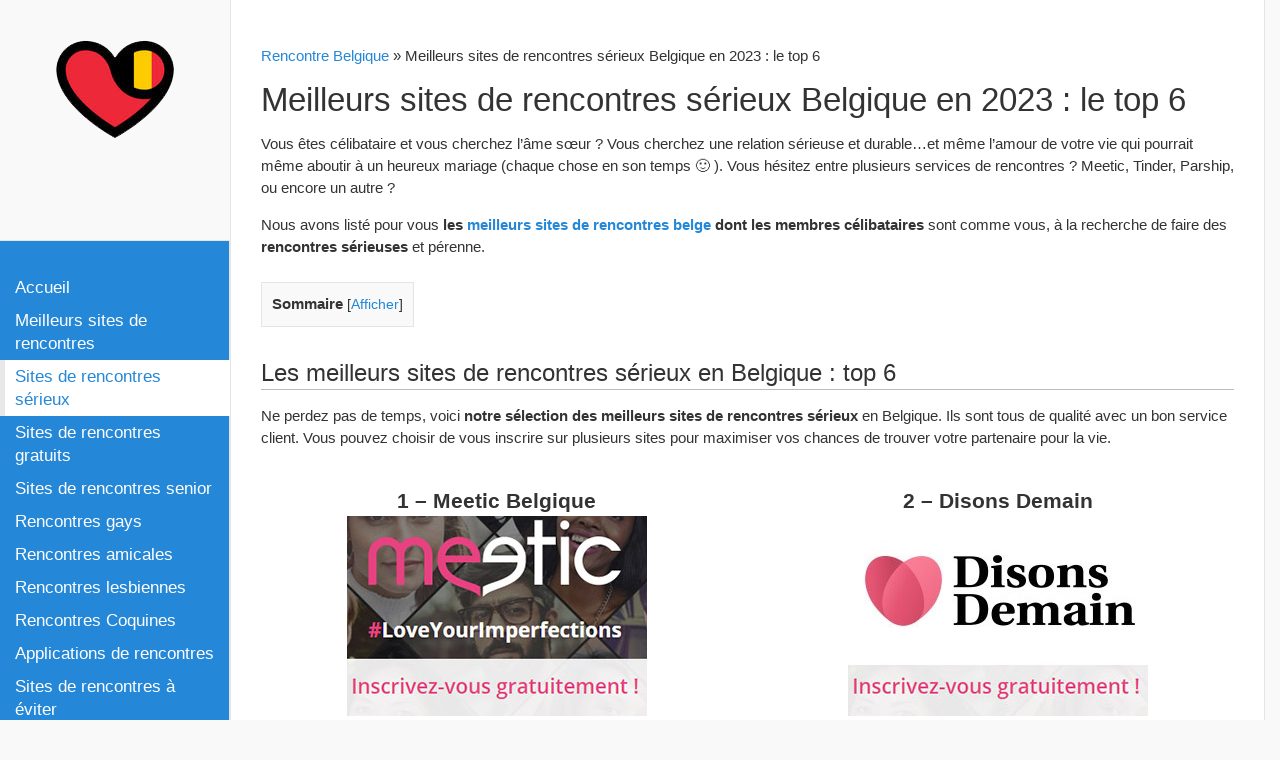

--- FILE ---
content_type: text/html; charset=UTF-8
request_url: https://www.rencontrebelgique-fr.be/rencontres-serieuses
body_size: 12887
content:
<!DOCTYPE html><html lang="fr-FR" xmlns:og="http://opengraphprotocol.org/schema/" xmlns:fb="http://www.facebook.com/2008/fbml"><head><meta charset="UTF-8"><meta name="viewport" content="width=device-width, initial-scale=1.0, maximum-scale=10.0, user-scalable=yes"/><title>Meilleurs sites de rencontres sérieux Belgique en 2023 : le top 6</title>
<meta name="description" content="Rencontre Belgique - L&#039;annuaire des rencontres amoureuses et amicales en Belgique, simplement." /><link rel="manifest" href="https://www.rencontrebelgique-fr.be/wp-content/themes/wikiwp/manifest.json"><meta name="theme-color" content="#2487D7"/><meta name="mobile-web-app-capable" content="yes"><link rel="pingback" href="https://www.rencontrebelgique-fr.be/xmlrpc.php"><meta name='robots' content='index, follow, max-image-preview:large, max-snippet:-1, max-video-preview:-1' />

	<!-- This site is optimized with the Yoast SEO plugin v18.3 - https://yoast.com/wordpress/plugins/seo/ -->
	<meta name="description" content="Vous êtes célibataire et vous cherchez l&#039;âme sœur ? Les meilleurs sites de rencontres sérieux pour trouver l&#039;amour en Belgique." />
	<link rel="canonical" href="https://www.rencontrebelgique-fr.be/rencontres-serieuses" />
	<meta property="og:locale" content="fr_FR" />
	<meta property="og:type" content="article" />
	<meta property="og:title" content="Meilleurs sites de rencontres sérieux Belgique en 2023 : le top 6" />
	<meta property="og:description" content="Vous êtes célibataire et vous cherchez l&#039;âme sœur ? Les meilleurs sites de rencontres sérieux pour trouver l&#039;amour en Belgique." />
	<meta property="og:url" content="https://www.rencontrebelgique-fr.be/rencontres-serieuses" />
	<meta property="og:site_name" content="Rencontre Belgique" />
	<meta property="article:modified_time" content="2023-01-01T12:26:05+00:00" />
	<meta property="og:image" content="https://www.rencontrebelgique-fr.be/wp-content/uploads/2016/10/meetic.jpg" />
	<meta name="twitter:card" content="summary" />
	<meta name="twitter:label1" content="Durée de lecture estimée" />
	<meta name="twitter:data1" content="12 minutes" />
	<script type="application/ld+json" class="yoast-schema-graph">{"@context":"https://schema.org","@graph":[{"@type":"WebSite","@id":"https://www.rencontrebelgique-fr.be/#website","url":"https://www.rencontrebelgique-fr.be/","name":"Rencontre Belgique","description":"L&#039;annuaire des rencontres amoureuses et amicales en Belgique, simplement.","potentialAction":[{"@type":"SearchAction","target":{"@type":"EntryPoint","urlTemplate":"https://www.rencontrebelgique-fr.be/?s={search_term_string}"},"query-input":"required name=search_term_string"}],"inLanguage":"fr-FR"},{"@type":"ImageObject","@id":"https://www.rencontrebelgique-fr.be/rencontres-serieuses#primaryimage","inLanguage":"fr-FR","url":"https://www.rencontrebelgique-fr.be/wp-content/uploads/2016/10/meetic.jpg","contentUrl":"https://www.rencontrebelgique-fr.be/wp-content/uploads/2016/10/meetic.jpg","width":300,"height":200,"caption":"meetic"},{"@type":"WebPage","@id":"https://www.rencontrebelgique-fr.be/rencontres-serieuses#webpage","url":"https://www.rencontrebelgique-fr.be/rencontres-serieuses","name":"Meilleurs sites de rencontres sérieux Belgique en 2023 : le top 6","isPartOf":{"@id":"https://www.rencontrebelgique-fr.be/#website"},"primaryImageOfPage":{"@id":"https://www.rencontrebelgique-fr.be/rencontres-serieuses#primaryimage"},"datePublished":"2016-11-01T16:48:04+00:00","dateModified":"2023-01-01T12:26:05+00:00","description":"Vous êtes célibataire et vous cherchez l'âme sœur ? Les meilleurs sites de rencontres sérieux pour trouver l'amour en Belgique.","breadcrumb":{"@id":"https://www.rencontrebelgique-fr.be/rencontres-serieuses#breadcrumb"},"inLanguage":"fr-FR","potentialAction":[{"@type":"ReadAction","target":["https://www.rencontrebelgique-fr.be/rencontres-serieuses"]}]},{"@type":"BreadcrumbList","@id":"https://www.rencontrebelgique-fr.be/rencontres-serieuses#breadcrumb","itemListElement":[{"@type":"ListItem","position":1,"name":"Rencontre Belgique","item":"https://www.rencontrebelgique-fr.be/"},{"@type":"ListItem","position":2,"name":"Meilleurs sites de rencontres sérieux Belgique en 2023 : le top 6"}]}]}</script>
	<!-- / Yoast SEO plugin. -->


<link rel='dns-prefetch' href='//s.w.org' />
<link rel="alternate" type="application/rss+xml" title="Rencontre Belgique &raquo; Flux" href="https://www.rencontrebelgique-fr.be/feed" />
<link rel="alternate" type="application/rss+xml" title="Rencontre Belgique &raquo; Flux des commentaires" href="https://www.rencontrebelgique-fr.be/comments/feed" />
		<!-- This site uses the Google Analytics by MonsterInsights plugin v8.10.0 - Using Analytics tracking - https://www.monsterinsights.com/ -->
							<script
				src="//www.googletagmanager.com/gtag/js?id=UA-86860287-1"  data-cfasync="false" data-wpfc-render="false" type="text/javascript" async></script>
			<script data-cfasync="false" data-wpfc-render="false" type="text/javascript">
				var mi_version = '8.10.0';
				var mi_track_user = true;
				var mi_no_track_reason = '';
				
								var disableStrs = [
															'ga-disable-UA-86860287-1',
									];

				/* Function to detect opted out users */
				function __gtagTrackerIsOptedOut() {
					for (var index = 0; index < disableStrs.length; index++) {
						if (document.cookie.indexOf(disableStrs[index] + '=true') > -1) {
							return true;
						}
					}

					return false;
				}

				/* Disable tracking if the opt-out cookie exists. */
				if (__gtagTrackerIsOptedOut()) {
					for (var index = 0; index < disableStrs.length; index++) {
						window[disableStrs[index]] = true;
					}
				}

				/* Opt-out function */
				function __gtagTrackerOptout() {
					for (var index = 0; index < disableStrs.length; index++) {
						document.cookie = disableStrs[index] + '=true; expires=Thu, 31 Dec 2099 23:59:59 UTC; path=/';
						window[disableStrs[index]] = true;
					}
				}

				if ('undefined' === typeof gaOptout) {
					function gaOptout() {
						__gtagTrackerOptout();
					}
				}
								window.dataLayer = window.dataLayer || [];

				window.MonsterInsightsDualTracker = {
					helpers: {},
					trackers: {},
				};
				if (mi_track_user) {
					function __gtagDataLayer() {
						dataLayer.push(arguments);
					}

					function __gtagTracker(type, name, parameters) {
						if (!parameters) {
							parameters = {};
						}

						if (parameters.send_to) {
							__gtagDataLayer.apply(null, arguments);
							return;
						}

						if (type === 'event') {
							
														parameters.send_to = monsterinsights_frontend.ua;
							__gtagDataLayer(type, name, parameters);
													} else {
							__gtagDataLayer.apply(null, arguments);
						}
					}

					__gtagTracker('js', new Date());
					__gtagTracker('set', {
						'developer_id.dZGIzZG': true,
											});
															__gtagTracker('config', 'UA-86860287-1', {"forceSSL":"true"} );
										window.gtag = __gtagTracker;										(function () {
						/* https://developers.google.com/analytics/devguides/collection/analyticsjs/ */
						/* ga and __gaTracker compatibility shim. */
						var noopfn = function () {
							return null;
						};
						var newtracker = function () {
							return new Tracker();
						};
						var Tracker = function () {
							return null;
						};
						var p = Tracker.prototype;
						p.get = noopfn;
						p.set = noopfn;
						p.send = function () {
							var args = Array.prototype.slice.call(arguments);
							args.unshift('send');
							__gaTracker.apply(null, args);
						};
						var __gaTracker = function () {
							var len = arguments.length;
							if (len === 0) {
								return;
							}
							var f = arguments[len - 1];
							if (typeof f !== 'object' || f === null || typeof f.hitCallback !== 'function') {
								if ('send' === arguments[0]) {
									var hitConverted, hitObject = false, action;
									if ('event' === arguments[1]) {
										if ('undefined' !== typeof arguments[3]) {
											hitObject = {
												'eventAction': arguments[3],
												'eventCategory': arguments[2],
												'eventLabel': arguments[4],
												'value': arguments[5] ? arguments[5] : 1,
											}
										}
									}
									if ('pageview' === arguments[1]) {
										if ('undefined' !== typeof arguments[2]) {
											hitObject = {
												'eventAction': 'page_view',
												'page_path': arguments[2],
											}
										}
									}
									if (typeof arguments[2] === 'object') {
										hitObject = arguments[2];
									}
									if (typeof arguments[5] === 'object') {
										Object.assign(hitObject, arguments[5]);
									}
									if ('undefined' !== typeof arguments[1].hitType) {
										hitObject = arguments[1];
										if ('pageview' === hitObject.hitType) {
											hitObject.eventAction = 'page_view';
										}
									}
									if (hitObject) {
										action = 'timing' === arguments[1].hitType ? 'timing_complete' : hitObject.eventAction;
										hitConverted = mapArgs(hitObject);
										__gtagTracker('event', action, hitConverted);
									}
								}
								return;
							}

							function mapArgs(args) {
								var arg, hit = {};
								var gaMap = {
									'eventCategory': 'event_category',
									'eventAction': 'event_action',
									'eventLabel': 'event_label',
									'eventValue': 'event_value',
									'nonInteraction': 'non_interaction',
									'timingCategory': 'event_category',
									'timingVar': 'name',
									'timingValue': 'value',
									'timingLabel': 'event_label',
									'page': 'page_path',
									'location': 'page_location',
									'title': 'page_title',
								};
								for (arg in args) {
																		if (!(!args.hasOwnProperty(arg) || !gaMap.hasOwnProperty(arg))) {
										hit[gaMap[arg]] = args[arg];
									} else {
										hit[arg] = args[arg];
									}
								}
								return hit;
							}

							try {
								f.hitCallback();
							} catch (ex) {
							}
						};
						__gaTracker.create = newtracker;
						__gaTracker.getByName = newtracker;
						__gaTracker.getAll = function () {
							return [];
						};
						__gaTracker.remove = noopfn;
						__gaTracker.loaded = true;
						window['__gaTracker'] = __gaTracker;
					})();
									} else {
										console.log("");
					(function () {
						function __gtagTracker() {
							return null;
						}

						window['__gtagTracker'] = __gtagTracker;
						window['gtag'] = __gtagTracker;
					})();
									}
			</script>
				<!-- / Google Analytics by MonsterInsights -->
		<script type="text/javascript">
window._wpemojiSettings = {"baseUrl":"https:\/\/s.w.org\/images\/core\/emoji\/13.1.0\/72x72\/","ext":".png","svgUrl":"https:\/\/s.w.org\/images\/core\/emoji\/13.1.0\/svg\/","svgExt":".svg","source":{"concatemoji":"https:\/\/www.rencontrebelgique-fr.be\/wp-includes\/js\/wp-emoji-release.min.js?ver=5.9.12"}};
/*! This file is auto-generated */
!function(e,a,t){var n,r,o,i=a.createElement("canvas"),p=i.getContext&&i.getContext("2d");function s(e,t){var a=String.fromCharCode;p.clearRect(0,0,i.width,i.height),p.fillText(a.apply(this,e),0,0);e=i.toDataURL();return p.clearRect(0,0,i.width,i.height),p.fillText(a.apply(this,t),0,0),e===i.toDataURL()}function c(e){var t=a.createElement("script");t.src=e,t.defer=t.type="text/javascript",a.getElementsByTagName("head")[0].appendChild(t)}for(o=Array("flag","emoji"),t.supports={everything:!0,everythingExceptFlag:!0},r=0;r<o.length;r++)t.supports[o[r]]=function(e){if(!p||!p.fillText)return!1;switch(p.textBaseline="top",p.font="600 32px Arial",e){case"flag":return s([127987,65039,8205,9895,65039],[127987,65039,8203,9895,65039])?!1:!s([55356,56826,55356,56819],[55356,56826,8203,55356,56819])&&!s([55356,57332,56128,56423,56128,56418,56128,56421,56128,56430,56128,56423,56128,56447],[55356,57332,8203,56128,56423,8203,56128,56418,8203,56128,56421,8203,56128,56430,8203,56128,56423,8203,56128,56447]);case"emoji":return!s([10084,65039,8205,55357,56613],[10084,65039,8203,55357,56613])}return!1}(o[r]),t.supports.everything=t.supports.everything&&t.supports[o[r]],"flag"!==o[r]&&(t.supports.everythingExceptFlag=t.supports.everythingExceptFlag&&t.supports[o[r]]);t.supports.everythingExceptFlag=t.supports.everythingExceptFlag&&!t.supports.flag,t.DOMReady=!1,t.readyCallback=function(){t.DOMReady=!0},t.supports.everything||(n=function(){t.readyCallback()},a.addEventListener?(a.addEventListener("DOMContentLoaded",n,!1),e.addEventListener("load",n,!1)):(e.attachEvent("onload",n),a.attachEvent("onreadystatechange",function(){"complete"===a.readyState&&t.readyCallback()})),(n=t.source||{}).concatemoji?c(n.concatemoji):n.wpemoji&&n.twemoji&&(c(n.twemoji),c(n.wpemoji)))}(window,document,window._wpemojiSettings);
</script>
<style type="text/css">
img.wp-smiley,
img.emoji {
	display: inline !important;
	border: none !important;
	box-shadow: none !important;
	height: 1em !important;
	width: 1em !important;
	margin: 0 0.07em !important;
	vertical-align: -0.1em !important;
	background: none !important;
	padding: 0 !important;
}
</style>
	<link rel='stylesheet' id='wp-block-library-css'  href='https://www.rencontrebelgique-fr.be/wp-includes/css/dist/block-library/style.min.css?ver=5.9.12' type='text/css' media='all' />
<style id='global-styles-inline-css' type='text/css'>
body{--wp--preset--color--black: #000000;--wp--preset--color--cyan-bluish-gray: #abb8c3;--wp--preset--color--white: #ffffff;--wp--preset--color--pale-pink: #f78da7;--wp--preset--color--vivid-red: #cf2e2e;--wp--preset--color--luminous-vivid-orange: #ff6900;--wp--preset--color--luminous-vivid-amber: #fcb900;--wp--preset--color--light-green-cyan: #7bdcb5;--wp--preset--color--vivid-green-cyan: #00d084;--wp--preset--color--pale-cyan-blue: #8ed1fc;--wp--preset--color--vivid-cyan-blue: #0693e3;--wp--preset--color--vivid-purple: #9b51e0;--wp--preset--gradient--vivid-cyan-blue-to-vivid-purple: linear-gradient(135deg,rgba(6,147,227,1) 0%,rgb(155,81,224) 100%);--wp--preset--gradient--light-green-cyan-to-vivid-green-cyan: linear-gradient(135deg,rgb(122,220,180) 0%,rgb(0,208,130) 100%);--wp--preset--gradient--luminous-vivid-amber-to-luminous-vivid-orange: linear-gradient(135deg,rgba(252,185,0,1) 0%,rgba(255,105,0,1) 100%);--wp--preset--gradient--luminous-vivid-orange-to-vivid-red: linear-gradient(135deg,rgba(255,105,0,1) 0%,rgb(207,46,46) 100%);--wp--preset--gradient--very-light-gray-to-cyan-bluish-gray: linear-gradient(135deg,rgb(238,238,238) 0%,rgb(169,184,195) 100%);--wp--preset--gradient--cool-to-warm-spectrum: linear-gradient(135deg,rgb(74,234,220) 0%,rgb(151,120,209) 20%,rgb(207,42,186) 40%,rgb(238,44,130) 60%,rgb(251,105,98) 80%,rgb(254,248,76) 100%);--wp--preset--gradient--blush-light-purple: linear-gradient(135deg,rgb(255,206,236) 0%,rgb(152,150,240) 100%);--wp--preset--gradient--blush-bordeaux: linear-gradient(135deg,rgb(254,205,165) 0%,rgb(254,45,45) 50%,rgb(107,0,62) 100%);--wp--preset--gradient--luminous-dusk: linear-gradient(135deg,rgb(255,203,112) 0%,rgb(199,81,192) 50%,rgb(65,88,208) 100%);--wp--preset--gradient--pale-ocean: linear-gradient(135deg,rgb(255,245,203) 0%,rgb(182,227,212) 50%,rgb(51,167,181) 100%);--wp--preset--gradient--electric-grass: linear-gradient(135deg,rgb(202,248,128) 0%,rgb(113,206,126) 100%);--wp--preset--gradient--midnight: linear-gradient(135deg,rgb(2,3,129) 0%,rgb(40,116,252) 100%);--wp--preset--duotone--dark-grayscale: url('#wp-duotone-dark-grayscale');--wp--preset--duotone--grayscale: url('#wp-duotone-grayscale');--wp--preset--duotone--purple-yellow: url('#wp-duotone-purple-yellow');--wp--preset--duotone--blue-red: url('#wp-duotone-blue-red');--wp--preset--duotone--midnight: url('#wp-duotone-midnight');--wp--preset--duotone--magenta-yellow: url('#wp-duotone-magenta-yellow');--wp--preset--duotone--purple-green: url('#wp-duotone-purple-green');--wp--preset--duotone--blue-orange: url('#wp-duotone-blue-orange');--wp--preset--font-size--small: 13px;--wp--preset--font-size--medium: 20px;--wp--preset--font-size--large: 36px;--wp--preset--font-size--x-large: 42px;}.has-black-color{color: var(--wp--preset--color--black) !important;}.has-cyan-bluish-gray-color{color: var(--wp--preset--color--cyan-bluish-gray) !important;}.has-white-color{color: var(--wp--preset--color--white) !important;}.has-pale-pink-color{color: var(--wp--preset--color--pale-pink) !important;}.has-vivid-red-color{color: var(--wp--preset--color--vivid-red) !important;}.has-luminous-vivid-orange-color{color: var(--wp--preset--color--luminous-vivid-orange) !important;}.has-luminous-vivid-amber-color{color: var(--wp--preset--color--luminous-vivid-amber) !important;}.has-light-green-cyan-color{color: var(--wp--preset--color--light-green-cyan) !important;}.has-vivid-green-cyan-color{color: var(--wp--preset--color--vivid-green-cyan) !important;}.has-pale-cyan-blue-color{color: var(--wp--preset--color--pale-cyan-blue) !important;}.has-vivid-cyan-blue-color{color: var(--wp--preset--color--vivid-cyan-blue) !important;}.has-vivid-purple-color{color: var(--wp--preset--color--vivid-purple) !important;}.has-black-background-color{background-color: var(--wp--preset--color--black) !important;}.has-cyan-bluish-gray-background-color{background-color: var(--wp--preset--color--cyan-bluish-gray) !important;}.has-white-background-color{background-color: var(--wp--preset--color--white) !important;}.has-pale-pink-background-color{background-color: var(--wp--preset--color--pale-pink) !important;}.has-vivid-red-background-color{background-color: var(--wp--preset--color--vivid-red) !important;}.has-luminous-vivid-orange-background-color{background-color: var(--wp--preset--color--luminous-vivid-orange) !important;}.has-luminous-vivid-amber-background-color{background-color: var(--wp--preset--color--luminous-vivid-amber) !important;}.has-light-green-cyan-background-color{background-color: var(--wp--preset--color--light-green-cyan) !important;}.has-vivid-green-cyan-background-color{background-color: var(--wp--preset--color--vivid-green-cyan) !important;}.has-pale-cyan-blue-background-color{background-color: var(--wp--preset--color--pale-cyan-blue) !important;}.has-vivid-cyan-blue-background-color{background-color: var(--wp--preset--color--vivid-cyan-blue) !important;}.has-vivid-purple-background-color{background-color: var(--wp--preset--color--vivid-purple) !important;}.has-black-border-color{border-color: var(--wp--preset--color--black) !important;}.has-cyan-bluish-gray-border-color{border-color: var(--wp--preset--color--cyan-bluish-gray) !important;}.has-white-border-color{border-color: var(--wp--preset--color--white) !important;}.has-pale-pink-border-color{border-color: var(--wp--preset--color--pale-pink) !important;}.has-vivid-red-border-color{border-color: var(--wp--preset--color--vivid-red) !important;}.has-luminous-vivid-orange-border-color{border-color: var(--wp--preset--color--luminous-vivid-orange) !important;}.has-luminous-vivid-amber-border-color{border-color: var(--wp--preset--color--luminous-vivid-amber) !important;}.has-light-green-cyan-border-color{border-color: var(--wp--preset--color--light-green-cyan) !important;}.has-vivid-green-cyan-border-color{border-color: var(--wp--preset--color--vivid-green-cyan) !important;}.has-pale-cyan-blue-border-color{border-color: var(--wp--preset--color--pale-cyan-blue) !important;}.has-vivid-cyan-blue-border-color{border-color: var(--wp--preset--color--vivid-cyan-blue) !important;}.has-vivid-purple-border-color{border-color: var(--wp--preset--color--vivid-purple) !important;}.has-vivid-cyan-blue-to-vivid-purple-gradient-background{background: var(--wp--preset--gradient--vivid-cyan-blue-to-vivid-purple) !important;}.has-light-green-cyan-to-vivid-green-cyan-gradient-background{background: var(--wp--preset--gradient--light-green-cyan-to-vivid-green-cyan) !important;}.has-luminous-vivid-amber-to-luminous-vivid-orange-gradient-background{background: var(--wp--preset--gradient--luminous-vivid-amber-to-luminous-vivid-orange) !important;}.has-luminous-vivid-orange-to-vivid-red-gradient-background{background: var(--wp--preset--gradient--luminous-vivid-orange-to-vivid-red) !important;}.has-very-light-gray-to-cyan-bluish-gray-gradient-background{background: var(--wp--preset--gradient--very-light-gray-to-cyan-bluish-gray) !important;}.has-cool-to-warm-spectrum-gradient-background{background: var(--wp--preset--gradient--cool-to-warm-spectrum) !important;}.has-blush-light-purple-gradient-background{background: var(--wp--preset--gradient--blush-light-purple) !important;}.has-blush-bordeaux-gradient-background{background: var(--wp--preset--gradient--blush-bordeaux) !important;}.has-luminous-dusk-gradient-background{background: var(--wp--preset--gradient--luminous-dusk) !important;}.has-pale-ocean-gradient-background{background: var(--wp--preset--gradient--pale-ocean) !important;}.has-electric-grass-gradient-background{background: var(--wp--preset--gradient--electric-grass) !important;}.has-midnight-gradient-background{background: var(--wp--preset--gradient--midnight) !important;}.has-small-font-size{font-size: var(--wp--preset--font-size--small) !important;}.has-medium-font-size{font-size: var(--wp--preset--font-size--medium) !important;}.has-large-font-size{font-size: var(--wp--preset--font-size--large) !important;}.has-x-large-font-size{font-size: var(--wp--preset--font-size--x-large) !important;}
</style>
<link rel='stylesheet' id='toc-screen-css'  href='https://www.rencontrebelgique-fr.be/wp-content/plugins/table-of-contents-plus/screen.min.css?ver=2106' type='text/css' media='all' />
<link rel='stylesheet' id='bootstrap-style-css'  href='https://www.rencontrebelgique-fr.be/wp-content/themes/wikiwp/css/bootstrap.min.css?ver=5.9.12' type='text/css' media='all' />
<link rel='stylesheet' id='theme_style-css'  href='https://www.rencontrebelgique-fr.be/wp-content/themes/wikiwp/style.css?ver=5.9.12' type='text/css' media='all' />
<link rel='stylesheet' id='navigation-side-style-css'  href='https://www.rencontrebelgique-fr.be/wp-content/themes/wikiwp/css/navigation-side.css?ver=5.9.12' type='text/css' media='all' />
<link rel='stylesheet' id='wiki-style-css'  href='https://www.rencontrebelgique-fr.be/wp-content/themes/wikiwp/css/wiki.css?ver=5.9.12' type='text/css' media='all' />
<script type='text/javascript' src='https://www.rencontrebelgique-fr.be/wp-content/plugins/google-analytics-for-wordpress/assets/js/frontend-gtag.min.js?ver=8.10.0' id='monsterinsights-frontend-script-js'></script>
<script data-cfasync="false" data-wpfc-render="false" type="text/javascript" id='monsterinsights-frontend-script-js-extra'>/* <![CDATA[ */
var monsterinsights_frontend = {"js_events_tracking":"true","download_extensions":"doc,pdf,ppt,zip,xls,docx,pptx,xlsx","inbound_paths":"[]","home_url":"https:\/\/www.rencontrebelgique-fr.be","hash_tracking":"false","ua":"UA-86860287-1","v4_id":""};/* ]]> */
</script>
<script type='text/javascript' src='https://www.rencontrebelgique-fr.be/wp-includes/js/jquery/jquery.min.js?ver=3.6.0' id='jquery-core-js'></script>
<script type='text/javascript' src='https://www.rencontrebelgique-fr.be/wp-includes/js/jquery/jquery-migrate.min.js?ver=3.3.2' id='jquery-migrate-js'></script>
<script type='text/javascript' src='https://www.rencontrebelgique-fr.be/wp-content/themes/wikiwp/js/functions.js?ver=5.9.12' id='functions-script-js'></script>
<link rel="https://api.w.org/" href="https://www.rencontrebelgique-fr.be/wp-json/" /><link rel="alternate" type="application/json" href="https://www.rencontrebelgique-fr.be/wp-json/wp/v2/pages/131" /><link rel="EditURI" type="application/rsd+xml" title="RSD" href="https://www.rencontrebelgique-fr.be/xmlrpc.php?rsd" />
<link rel="wlwmanifest" type="application/wlwmanifest+xml" href="https://www.rencontrebelgique-fr.be/wp-includes/wlwmanifest.xml" /> 
<meta name="generator" content="WordPress 5.9.12" />
<link rel='shortlink' href='https://www.rencontrebelgique-fr.be/?p=131' />
<link rel="alternate" type="application/json+oembed" href="https://www.rencontrebelgique-fr.be/wp-json/oembed/1.0/embed?url=https%3A%2F%2Fwww.rencontrebelgique-fr.be%2Frencontres-serieuses" />
<link rel="alternate" type="text/xml+oembed" href="https://www.rencontrebelgique-fr.be/wp-json/oembed/1.0/embed?url=https%3A%2F%2Fwww.rencontrebelgique-fr.be%2Frencontres-serieuses&#038;format=xml" />
<script type="text/javascript">var ajaxurl = "https://www.rencontrebelgique-fr.be/wp-admin/admin-ajax.php";</script></head><body class="page-template-default page page-id-131 body"><header class="headerMain"><div class="header-content"><div id="logo">
      <img src="https://www.rencontrebelgique-fr.be/wp-content/uploads/2016/10/rencontre-belgique.png" />
    
    </div></div></header><div class="container-fluid"><div class="meta clearfix"></div><div class="navMenuButton">
    <header class="navMenuButtonTitle">Menu</header>
    <div class="navMenuButtonContent">
        <hr>
        <hr>
        <hr>
    </div>
</div>

<div class="primary-menu primary-menu-side">
    <div class="primary-menu-container">
        <nav class="nav-container">
            <div class="menu-menu-principal-container"><ul class="main-menu"><li id="menu-item-25" class="menu-item menu-item-type-post_type menu-item-object-page menu-item-home menu-item-25"><a href="https://www.rencontrebelgique-fr.be/">Accueil</a></li>
<li id="menu-item-18" class="menu-item menu-item-type-post_type menu-item-object-page menu-item-18"><a href="https://www.rencontrebelgique-fr.be/meilleurs-sites-de-rencontres">Meilleurs sites de rencontres</a></li>
<li id="menu-item-133" class="menu-item menu-item-type-post_type menu-item-object-page current-menu-item page_item page-item-131 current_page_item menu-item-133"><a href="https://www.rencontrebelgique-fr.be/rencontres-serieuses" aria-current="page">Sites de rencontres sérieux</a></li>
<li id="menu-item-17" class="menu-item menu-item-type-post_type menu-item-object-page menu-item-17"><a href="https://www.rencontrebelgique-fr.be/rencontres-gratuites">Sites de rencontres gratuits</a></li>
<li id="menu-item-943" class="menu-item menu-item-type-post_type menu-item-object-page menu-item-943"><a href="https://www.rencontrebelgique-fr.be/sites-de-rencontres-senior">Sites de rencontres senior</a></li>
<li id="menu-item-15" class="menu-item menu-item-type-post_type menu-item-object-page menu-item-15"><a href="https://www.rencontrebelgique-fr.be/rencontres-gays">Rencontres gays</a></li>
<li id="menu-item-16" class="menu-item menu-item-type-post_type menu-item-object-page menu-item-16"><a href="https://www.rencontrebelgique-fr.be/rencontres-amicales">Rencontres amicales</a></li>
<li id="menu-item-14" class="menu-item menu-item-type-post_type menu-item-object-page menu-item-14"><a href="https://www.rencontrebelgique-fr.be/rencontres-lesbiennes">Rencontres lesbiennes</a></li>
<li id="menu-item-1046" class="menu-item menu-item-type-post_type menu-item-object-page menu-item-1046"><a href="https://www.rencontrebelgique-fr.be/rencontre-coquines">Rencontres Coquines</a></li>
<li id="menu-item-915" class="menu-item menu-item-type-post_type menu-item-object-page menu-item-915"><a href="https://www.rencontrebelgique-fr.be/meilleurs-applications-de-rencontres-en-belgique">Applications de rencontres</a></li>
<li id="menu-item-134" class="menu-item menu-item-type-post_type menu-item-object-page menu-item-134"><a href="https://www.rencontrebelgique-fr.be/sites-de-rencontres-a-eviter">Sites de rencontres à éviter</a></li>
<li id="menu-item-1398" class="menu-item menu-item-type-post_type menu-item-object-page menu-item-1398"><a href="https://www.rencontrebelgique-fr.be/sites-de-rencontres-pour-belges-germanophones">Sites de rencontres Belges Germanophones</a></li>
</ul></div>
        </nav>

        <div class="dynamic-sidebar dynamic-sidebar-navigation">
            <div class="row sidebarContent">
                <div class="col-md-12">
                                    </div>

            </div>
        </div>
    </div>
</div>
<div class="pageContainer">
	<article class="entry entryTypePost">
        
<p id="breadcrumbs"><span><span><a href="https://www.rencontrebelgique-fr.be/">Rencontre Belgique</a> » <span class="breadcrumb_last" aria-current="page">Meilleurs sites de rencontres sérieux Belgique en 2023 : le top 6</span></span></span></p>
    <header class="entryHeader">
        <h1 class="entryTitle">
            Meilleurs sites de rencontres sérieux Belgique en 2023 : le top 6        </h1>
    </header>

    <div class="entryContent">
        <p>Vous êtes célibataire et vous cherchez l&rsquo;âme sœur ? Vous cherchez une relation sérieuse et durable&#8230;et même l&rsquo;amour de votre vie qui pourrait même aboutir à un heureux mariage (chaque chose en son temps 🙂 ). Vous hésitez entre plusieurs services de rencontres ? Meetic, Tinder, Parship, ou encore un autre ?</p>
<p>Nous avons listé pour vous <strong>les <a href="https://www.rencontrebelgique-fr.be/meilleurs-sites-de-rencontres">meilleurs sites de rencontres belge</a> dont les membres célibataires</strong> sont comme vous, à la recherche de faire des <strong>rencontres&nbsp;sérieuses</strong> et pérenne.</p>


<div id="toc_container" class="no_bullets"><p class="toc_title">Sommaire</p><ul class="toc_list"><li><a href="#Les_meilleurs_sites_de_rencontres_serieux_en_Belgique_top_6">1 Les meilleurs sites de rencontres sérieux en Belgique : top 6</a></li><li><a href="#Trouver_lrsquoamour_sur_un_site_de_rencontre_serieux_payant_ou_gratuit">2 Trouver l&rsquo;amour sur un site de rencontre sérieux : payant ou gratuit ?</a></li><li><a href="#Combien_ca_coute_un_site_de_rencontre_serieux">3 Combien ça coûte un site de rencontre sérieux ?</a></li><li><a href="#Les_sites_de_rencontres_gratuits_sont-ils_serieux">4 Les sites de rencontres gratuits sont-ils sérieux ?</a></li><li><a href="#Les_applis_de_rencontres_comme_Tinder_Bumble_Happn_sont-elles_serieuses">5 Les applis de rencontres comme Tinder, Bumble, Happn sont-elles sérieuses ?</a></li></ul></div>
<h2><span id="Les_meilleurs_sites_de_rencontres_serieux_en_Belgique_top_6">Les meilleurs sites de rencontres sérieux en Belgique : top 6</span></h2>



<p>Ne perdez pas de temps, voici <strong>notre sélection des meilleurs sites de rencontres sérieux</strong> en Belgique. Ils sont tous de qualité avec un bon service client. Vous pouvez choisir de vous inscrire sur plusieurs sites pour maximiser vos chances de trouver votre&nbsp;partenaire&nbsp;pour la vie.&nbsp;</p>



<div class="wp-block-columns">
<div class="wp-block-column">
<h3 class="has-text-align-center">1 &#8211; Meetic Belgique</h3>



<div class="wp-block-image"><figure class="aligncenter"><img width="300" height="200" src="https://www.rencontrebelgique-fr.be/wp-content/uploads/2016/10/meetic.jpg" alt="meetic" class="wp-image-99"/></figure></div>



<p><strong>Meetic : numéro 1 des rencontres sérieuses en Belgique. </strong></p>



<p>Si vous voulez trouver l&rsquo;amour, l&rsquo;âme-soeur, c&rsquo;est sur Meetic Belgique que vous aurez le plus de chance de le trouver. </p>



<p>Créé il y a maintenant bientôt deux décennies, Meetic est le <strong>site de rencontre pour célibataires à la recherche d&rsquo;une relation sérieuse</strong> le plus populaire.</p>



<p>Il propose toutes les fonctionnalités de base comme la recherche de profil selon des critères comme la géolocalisation et le centres d&rsquo;intérêts. Il est possible de liker, discuter par messagerie instantannée, etc. </p>



<figure class="wp-block-image size-large"><img loading="lazy" width="1024" height="759" src="https://www.rencontrebelgique-fr.be/wp-content/uploads/2021/12/meetic-belgique-accueil-1-1024x759.jpg" alt="" class="wp-image-785" srcset="https://www.rencontrebelgique-fr.be/wp-content/uploads/2021/12/meetic-belgique-accueil-1-1024x759.jpg 1024w, https://www.rencontrebelgique-fr.be/wp-content/uploads/2021/12/meetic-belgique-accueil-1-300x222.jpg 300w, https://www.rencontrebelgique-fr.be/wp-content/uploads/2021/12/meetic-belgique-accueil-1-768x569.jpg 768w, https://www.rencontrebelgique-fr.be/wp-content/uploads/2021/12/meetic-belgique-accueil-1-1536x1139.jpg 1536w, https://www.rencontrebelgique-fr.be/wp-content/uploads/2021/12/meetic-belgique-accueil-1.jpg 1864w" sizes="(max-width: 1024px) 100vw, 1024px" /></figure>



<p>Des centaines de milliers d&rsquo;hommes et de femmes célibataires à la recherche de l&rsquo;amour sont inscrits sur Meetic et en ligne tous les jours pour rencontrer l&rsquo;ame-soeur. Vous passerez de bons moments grâce à Meetic, surtout lors des soirées organisées par le service de rencontres qui permettent de plus facilement briser la glace.</p>



<p><strong>Pourquoi choisir Meetic :</strong> si vous avez entre 20 et 50 ans et que vous voulez rencontrer des célibataires à la rechercher de l&rsquo;amour.</p>



<p>Inscription gratuite, abonnement à partir de 9,90 € / mois.</p>



<div class="wp-container-1 wp-block-buttons">
<div class="wp-block-button"><a class="wp-block-button__link" href="https://www.rencontrebelgique-fr.be/meetic">Meetic Belgique</a></div>
</div>
</div>



<div class="wp-block-column">
<h3 class="has-text-align-center">2 &#8211; Disons Demain</h3>



<div class="wp-block-image"><figure class="aligncenter size-full"><img loading="lazy" width="300" height="200" src="https://www.rencontrebelgique-fr.be/wp-content/uploads/2017/08/disons-demain-inscription.jpg" alt="" class="wp-image-294"/></figure></div>



<p><strong>Disons Demain : site de rencontres sérieux pour les plus de 50 ans.</strong></p>



<p>Pour faire des rencontres sérieuses avec des célibataires de plus de 50 ans en Belgique, le service Disons Demain est le meilleur.</p>



<p>En quelques années <strong>Disons Demain s&rsquo;est imposé en Belgique comme le leader</strong> des plateformes pour faire des rencontres sérieuses entre célibataires de plus de 50 ans.</p>



<p>Comme vous pouvez le voir, Disons Demain ressemble beaucoup à Meetic car il s&rsquo;agit du même groupe. On y retrouve donc les mêmes fonctionnalités à savoir recherche de profils, likes, messagerie, etc.</p>



<figure class="wp-block-image size-large"><img loading="lazy" width="1024" height="786" src="https://www.rencontrebelgique-fr.be/wp-content/uploads/2021/12/disons-demain-belgique-accueil-1024x786.jpg" alt="" class="wp-image-787" srcset="https://www.rencontrebelgique-fr.be/wp-content/uploads/2021/12/disons-demain-belgique-accueil-1024x786.jpg 1024w, https://www.rencontrebelgique-fr.be/wp-content/uploads/2021/12/disons-demain-belgique-accueil-300x230.jpg 300w, https://www.rencontrebelgique-fr.be/wp-content/uploads/2021/12/disons-demain-belgique-accueil-768x590.jpg 768w, https://www.rencontrebelgique-fr.be/wp-content/uploads/2021/12/disons-demain-belgique-accueil-1536x1180.jpg 1536w, https://www.rencontrebelgique-fr.be/wp-content/uploads/2021/12/disons-demain-belgique-accueil.jpg 1870w" sizes="(max-width: 1024px) 100vw, 1024px" /></figure>



<p>En quelques années, DisonsDemain est devenu le leader des rencontres amoureuses pour les plus de 50 ans et <strong>de belles histoires sont nées</strong>. Des dizaines de milliers de célibataires belges de plus de 50 ans sont inscrits sur ce site de rencontre.</p>



<p><strong>Pourquoi choisir Disons Demain :</strong> vous avez plus de 50 ans et vous voulez vous remettre en couple et, pourquoi pas, trouver l&rsquo;amour !</p>



<p>Inscription gratuite, abonnement à partir de 9,90 € / mois.</p>



<div class="wp-container-2 wp-block-buttons">
<div class="wp-block-button"><a class="wp-block-button__link" href="https://www.rencontrebelgique-fr.be/disons-demain">Disons Demain Belgique</a></div>
</div>
</div>
</div>



<div class="wp-block-columns">
<div class="wp-block-column">
<h3 class="has-text-align-center">3 &#8211; EliteDating.be</h3>



<div class="wp-block-image"><figure class="aligncenter"><img loading="lazy" width="300" height="200" src="https://www.rencontrebelgique-fr.be/wp-content/uploads/2016/10/elite-dating.jpg" alt="elite dating" class="wp-image-98"/></figure></div>



<p><strong>EliteDating : des rencontres par affinités.</strong></p>



<p>Pour faire des rencontres haut de gamme avec des célibataires exigeants dont le travail prend une place importante dans leur vie, c&rsquo;est sur Elite Dating que vous trouverez les célibataires qu&rsquo;il vous faut.</p>



<p>Lors de l&rsquo;incription, prenez 20 minutes de votre temps car il faudra répondre à un long test de personnalité. L&rsquo;objectif de ce test et de définir votre profil et de vous mettre en relation avec des célibtaires compatibles. </p>



<figure class="wp-block-image size-large"><img loading="lazy" width="1024" height="397" src="https://www.rencontrebelgique-fr.be/wp-content/uploads/2016/11/EliteDating-1024x397.jpeg" alt="elitedating" class="wp-image-180" srcset="https://www.rencontrebelgique-fr.be/wp-content/uploads/2016/11/EliteDating-1024x397.jpeg 1024w, https://www.rencontrebelgique-fr.be/wp-content/uploads/2016/11/EliteDating-300x116.jpeg 300w, https://www.rencontrebelgique-fr.be/wp-content/uploads/2016/11/EliteDating-768x298.jpeg 768w, https://www.rencontrebelgique-fr.be/wp-content/uploads/2016/11/EliteDating.jpeg 1071w" sizes="(max-width: 1024px) 100vw, 1024px" /></figure>



<p>La plateforme EliteDating se distingue des autres sites et appli de rencontres avec son test de personnalité à l&rsquo;inscription qui permet de proposer des célibataires selon un score de compatibilité. <strong>Grâce à son algorithme</strong>, EliteDating fait la promesse de vous proposer des célibataires compatibles. Donc prenez le temps de bien répondre aux questions. Comme il s&rsquo;agit de faire des rencontres haut de gamme avec des célibataires exigeants, EliteDating a un abonnement supérieur à la moyenne des autres sites.</p>



<p><strong>Pourquoi choisir EliteDating : </strong>vous avez entre 30 et 60 ans, vous voulez des rencontres exclusives avec des célibataires compatibles avec votre personnalité et vos aspirations.</p>



<p>Inscription gratuite, abonnement à partir de 39,90 € / mois.</p>



<div class="wp-container-3 wp-block-buttons">
<div class="wp-block-button"><a class="wp-block-button__link" href="https://www.rencontrebelgique-fr.be/elitedating">EliteDating</a></div>
</div>
</div>



<div class="wp-block-column">
<h3 class="has-text-align-center">4 &#8211; 1tense Belgique</h3>



<div class="wp-block-image"><figure class="aligncenter size-full is-resized"><img loading="lazy" src="https://www.rencontrebelgique-fr.be/wp-content/uploads/2020/03/logomobile.png" alt="" class="wp-image-484" width="114" height="114" srcset="https://www.rencontrebelgique-fr.be/wp-content/uploads/2020/03/logomobile.png 228w, https://www.rencontrebelgique-fr.be/wp-content/uploads/2020/03/logomobile-150x150.png 150w, https://www.rencontrebelgique-fr.be/wp-content/uploads/2020/03/logomobile-100x100.png 100w" sizes="(max-width: 114px) 100vw, 114px" /></figure></div>



<p><br><strong>1tense : site pour célibataires sérieux en Belgique.</strong></p>



<p>Nouvelle plateforme de rencontres pour célibataires sérieux 100 % gratuit. 1tense veut proposer des rencontres pour célibataires à la recherche d&rsquo;une rencontre sérieuse mais gratuitement. </p>



<p>Toutes les fonctionnalités basiques sont proposées : profil avec photo et description, moteur de recherche, messagerie instantannée&#8230;</p>



<p>Disponible sur ordinateur et mobile (Android seulement pour l&rsquo;instant).</p>



<figure class="wp-block-image size-full"><img loading="lazy" width="800" height="500" src="https://www.rencontrebelgique-fr.be/wp-content/uploads/2020/03/1tense-accueil.jpg" alt="" class="wp-image-485" srcset="https://www.rencontrebelgique-fr.be/wp-content/uploads/2020/03/1tense-accueil.jpg 800w, https://www.rencontrebelgique-fr.be/wp-content/uploads/2020/03/1tense-accueil-300x188.jpg 300w, https://www.rencontrebelgique-fr.be/wp-content/uploads/2020/03/1tense-accueil-768x480.jpg 768w" sizes="(max-width: 800px) 100vw, 800px" /></figure>



<p>Il n&rsquo;y a pour li&rsquo;nstant quelques milliers de célibataires inscrits en Belgique, à essayer si vous voulez faire des rencontres sérieuses sans payer.</p>



<p><strong>Pourquoi choisir 1tense :</strong> vous voulez faire des rencontres sérieuses mais ne souhaitez pas dépenser 1 € ? 1tense vous met en relation gratuitement avec des célibataires à la recherche d&rsquo;une relation sérieuse. Vous pourrez essayer de trouver l&rsquo;amour gratuitement !</p>



<p>Inscription gratuite et utilisation 100 % gratuite.</p>



<div class="wp-container-4 wp-block-buttons">
<div class="wp-block-button"><a class="wp-block-button__link" href="https://www.rencontrebelgique-fr.be/1tense-belgique">1tense</a></div>
</div>
</div>
</div>



<div class="wp-block-columns">
<div class="wp-block-column">
<h3 class="has-text-align-center">5 &#8211; Parship.be</h3>



<div class="wp-block-image"><figure class="aligncenter"><img loading="lazy" width="300" height="200" src="https://www.rencontrebelgique-fr.be/wp-content/uploads/2016/10/parship.jpg" alt="parship" class="wp-image-102"/></figure></div>



<p><strong>Parship : des rencontres par affinités en Belgique.</strong></p>



<p>Site pour des rencontres sérieuses avec des célibataires compatibles grâce à un test de personnalité et un système de matchmaking basé sur un pourcentage de compatibilité.</p>



<p>Parship propose des fonctionnalités très similaire à EliteDating ou encore edarling, dont le but est de vous faire correspondre avec des célibataires compatibles à l&rsquo;aide d&rsquo;un test de personnalité. Toutefois EliteDating est le plus populaire des sites par affinités.</p>



<figure class="wp-block-image size-large"><img loading="lazy" width="1024" height="503" src="https://www.rencontrebelgique-fr.be/wp-content/uploads/2016/11/parship-1024x503.jpeg" alt="" class="wp-image-186" srcset="https://www.rencontrebelgique-fr.be/wp-content/uploads/2016/11/parship-1024x503.jpeg 1024w, https://www.rencontrebelgique-fr.be/wp-content/uploads/2016/11/parship-300x147.jpeg 300w, https://www.rencontrebelgique-fr.be/wp-content/uploads/2016/11/parship-768x377.jpeg 768w, https://www.rencontrebelgique-fr.be/wp-content/uploads/2016/11/parship.jpeg 1051w" sizes="(max-width: 1024px) 100vw, 1024px" /></figure>



<p>Parship est une plateforme qui reste sérieuse et qui peut être à tester si vous n&rsquo;avez pas trouvé EliteDating intéressant. Toutefois notez que Parship propose un abonnement plutôt élevé.</p>



<p><strong>Pourquoi choisir Parship : </strong>vous avez entre 30 et 60 ans, vous voulez faire des rencontres par affinités et vous faites confiance à un algorithme de compatibilité.</p>



<p>Incription gratuite, abonnement à partir de 49,90 € / mois.</p>



<div class="wp-container-5 wp-block-buttons">
<div class="wp-block-button"><a class="wp-block-button__link" href="https://www.rencontrebelgique-fr.be/parship">Parship</a></div>
</div>
</div>



<div class="wp-block-column">
<h3 class="has-text-align-center">6 &#8211; Meetic Gay</h3>



<div class="wp-block-image"><figure class="aligncenter"><img loading="lazy" width="300" height="200" src="https://www.rencontrebelgique-fr.be/wp-content/uploads/2016/10/meetic-gay.jpg" alt="meetic gay" class="wp-image-100"/></figure></div>



<p><strong>Meetic Gay : rencontres gays sérieuses.</strong></p>



<p>La plateforme Meetic est aussi disponible pour des relations homosexuelles entre hommes ou femmes. </p>



<p>Même principe que la version hétérosexuelle, Meetic Gay, ou Lesbienne, vous met en relation avec des membres célibataires à la recherche d&rsquo;une relation sérieuse. Pour cela il suffit lors de l&rsquo;inscription d&rsquo;indiquer que vous êtes un homme à la recherche d&rsquo;un homme ou bien d&rsquo;une femme à la recherche d&rsquo;une femme.</p>



<figure class="wp-block-image size-large"><img loading="lazy" width="1024" height="424" src="https://www.rencontrebelgique-fr.be/wp-content/uploads/2016/11/meetic-gay-belgique-1024x424.jpeg" alt="meetic gay belgique" class="wp-image-163" srcset="https://www.rencontrebelgique-fr.be/wp-content/uploads/2016/11/meetic-gay-belgique-1024x424.jpeg 1024w, https://www.rencontrebelgique-fr.be/wp-content/uploads/2016/11/meetic-gay-belgique-300x124.jpeg 300w, https://www.rencontrebelgique-fr.be/wp-content/uploads/2016/11/meetic-gay-belgique-768x318.jpeg 768w, https://www.rencontrebelgique-fr.be/wp-content/uploads/2016/11/meetic-gay-belgique.jpeg 1257w" sizes="(max-width: 1024px) 100vw, 1024px" /></figure>



<p>Si vous êtes un homme gay ou une femme lesbienne à la recherche d&rsquo;une relation sérieuse, découvrez la déclinaison Meetic Gay du leader de la rencontre en ligne. C&rsquo;est même le seul acteur sérieux du secteur, hors appli.</p>



<p><strong>Pourquoi choisir Meetic Gay :</strong> vous avez entre 20 et 60 ans et voulez rencontrer hommes gays célibataires à la recherche d&rsquo;une relation sérieuse.</p>



<p>Inscrition gratuite, abonnement à partir de 9,90 € / mois.</p>



<div class="wp-container-6 wp-block-buttons">
<div class="wp-block-button"><a class="wp-block-button__link" href="https://www.rencontrebelgique-fr.be/meetic-gay">Meetic Gay</a></div>
</div>
</div>
</div>



<h2><span id="Trouver_lrsquoamour_sur_un_site_de_rencontre_serieux_payant_ou_gratuit">Trouver l&rsquo;amour sur un site de rencontre sérieux : payant ou gratuit ?</span></h2>



<p>Les sites de rencontres sérieux sont <strong>pour les célibataires à la recherche d&rsquo;une relation sérieuse et durable</strong>. Faire des rencontres sérieuses n&rsquo;est, généralement, possible que sur un site de rencontre payant, avec abonnement.</p>



<p>Sur un <a href="https://www.rencontrebelgique-fr.be/rencontres-gratuites">site de rencontre gratuit</a> vous aurez des célibataires qui ne sont pas à la recherche de la même chose que vous : rencontre d&rsquo;un soir, faux profil, etc. Vous aurez plus de chances de faire des rencontres amoureuses et de trouver la bonne personne sur un site de rencontre sérieuse. </p>



<p>Autre point, la majorité des sites de rencontres gratuits ne proposent pas d&rsquo;application de rencontre sur Android ou iOS.</p>



<p>Toutefois soyez rassuré, un site de rencontre payant propose systématiquement une <strong>incription et un essai gratuit avec la majorité des fonctionnalités</strong> : inscription, création du profil, recherche de célibataires, consultation de profils&#8230; il est même possible sur certains sites d&rsquo;échanger, dans une certaine limite, avec d&rsquo;autres membres du site gratuitement.</p>



<p>Pour savoir <strong>comment bien choisir un site de rencontres sérieux</strong>, consultez la <a href="https://www.rencontrecelibataire-fr.com/site-de-rencontre/sites-de-rencontres-serieux">page dédiée aux rencontres sérieux de notre confère rencontre célibataire</a>.</p>



<h2><span id="Combien_ca_coute_un_site_de_rencontre_serieux">Combien ça coûte un site de rencontre sérieux ?</span></h2>



<p>Généralement un site de rencontres pour célibataires sérieux est généralement payant. </p>



<p>En effet, ces sites proposent des tests d&rsquo;affinités et doivent modéré les dizaines de milliers de profils afin de proposer <strong>du qualitatif plus que du quantitatif.</strong> C&rsquo;est aussi un critère de sélection. Un membre qui accepte de payer un abonnement <strong>s&rsquo;engage à chercher une relation sérieuse</strong> contrairement à un site de rencontre gratuit.</p>



<p>Comptez environ une dizaine d&rsquo;euros par mois selon les sites.</p>



<p>Vous souhaitez <strong>comparer tous les sites de rencon</strong>tres d&rsquo;un coup d&rsquo;oeil ? Voici notre <strong>tableau comparatif des sites de rencontres pour la Belgique</strong>. Vous pouvez l&rsquo;utiliser pour choisir le bon site de rencontres pour avoir une relation sérieuse et durable.</p>



<figure class="wp-block-table"><table><thead><tr><th>&nbsp;</th><th>Catégorie</th><th>Inscription gratuite</th><th>Abonnement*</th></tr></thead><tbody><tr><td>Meetic Belgique</td><td>Sérieux</td><td>Oui</td><td>9,99 € / mois</td></tr><tr><td>Disons Demain Belgique</td><td>Senior</td><td>Oui</td><td>14,99 € / mois</td></tr><tr><td>Elite Dating</td><td>Haut de gamme</td><td>Oui</td><td>29,90 € / mois</td></tr><tr><td>Attractive World Belgique</td><td>Haut de gamme</td><td>Oui</td><td>29,90 € / mois</td></tr><tr><td>Parship Belgique</td><td>Affinités</td><td>Oui</td><td>29,90 € / mois</td></tr><tr><td>1tense Belgique</td><td>Sérieux</td><td>Oui</td><td>gratuit</td></tr><tr><td>Meetic Gay</td><td>Gay</td><td>Oui</td><td>9,99 € / mois</td></tr><tr><td>Meetic Lesbienne</td><td>Gay</td><td>Oui</td><td>9,99 € / mois</td></tr></tbody></table></figure>



<p>*abonnement pour un engagement de 3 mois à titre indicatif, les prix peuvent varier.</p>



<h2><span id="Les_sites_de_rencontres_gratuits_sont-ils_serieux">Les sites de rencontres gratuits sont-ils sérieux ?</span></h2>



<p>Les sites de rencontres gratuits sont nombreux. On peut citer parmis-eux ilovia. Toutefois, nous déconseillons les sites de rencontres 100 % gratuits si vous cherchez une rencontre sérieuse. Ce n&rsquo;est pas impossible mais vous devrez passer beaucoup de temps a faire le tri parmis les célibataires non sérieux de ces sites gratuits.</p>



<p>Le seul <strong>site de rencontre sérieux gratuit qui se distingue est 1tense</strong> qui promet une expérience 100 % gratuite, uniquement pour des rencontres sérieuses. De nombreux célibataires sont déjà inscrits, le seul point faible est que ce site n&rsquo;est pas aussi populaire qu&rsquo;un meetic ou tinder.</p>



<h2><span id="Les_applis_de_rencontres_comme_Tinder_Bumble_Happn_sont-elles_serieuses">Les applis de rencontres comme Tinder, Bumble, Happn sont-elles sérieuses ?</span></h2>



<div class="wp-block-columns">
<div class="wp-block-column">
<p>Les applications de rencontres très propulaires aurpès des célibataries sont Tinder, Bumble, Happn. Elles permettent de faire des rencontres qui parfois concluent sur une rencontre amoureuse. </p>



<p>Mais <strong>le but premier de ces applications de rencontres et bien de faire des rencontres dites « casual »</strong>. </p>



<p>Si vous voulez maximiser vos chances de trouver la bonne personne rapidement pour construire ne vie à deux, privilégiez les sites listés plus haut. Même s&rsquo;il est possible de faire des rencontres sérieuses sur ces applications.</p>



<p>Ces applications ont l&rsquo;intérêt de faciliter les conversations car beaucoup basé sur le physique&#8230; donc photo avantageuse obligatoire plutôt que des mots !</p>



<p>Elles sont toutes gratuites mais il faudra prendre des options payantes pour avoir plus de fonctionnalité ou de visibillité.</p>
</div>



<div class="wp-block-column">
<figure class="wp-block-image size-full"><img loading="lazy" width="1000" height="942" src="https://www.rencontrebelgique-fr.be/wp-content/uploads/2022/01/tinder-smartphone-gratuit.jpg" alt="" class="wp-image-841" srcset="https://www.rencontrebelgique-fr.be/wp-content/uploads/2022/01/tinder-smartphone-gratuit.jpg 1000w, https://www.rencontrebelgique-fr.be/wp-content/uploads/2022/01/tinder-smartphone-gratuit-300x283.jpg 300w, https://www.rencontrebelgique-fr.be/wp-content/uploads/2022/01/tinder-smartphone-gratuit-768x723.jpg 768w" sizes="(max-width: 1000px) 100vw, 1000px" /></figure>
</div>
</div>



<p>Il est a noter que si vous vous inscrivez sur Meetic, Disons Demain ou Elite Dating, vous pourrez ensuite utiliser leur application de rencontre et vous connecter avec les mêmes identifiants que ceux du site de rencontres.</p>
    </div>

    <footer class="entryMeta">
            </footer>
</article></div>      

</div><footer class="container-fluid"><div class="content clearfix"><div class="col-md-12 copyright"><p>2016 - 2022 &copy;&nbsp;&nbsp;Rencontre Belgique</p></div></div></footer><style>.wp-container-1 {display: flex;gap: 0.5em;flex-wrap: wrap;align-items: center;align-items: center;justify-content: center;}.wp-container-1 > * { margin: 0; }</style>
<style>.wp-container-2 {display: flex;gap: 0.5em;flex-wrap: wrap;align-items: center;align-items: center;justify-content: center;}.wp-container-2 > * { margin: 0; }</style>
<style>.wp-container-3 {display: flex;gap: 0.5em;flex-wrap: wrap;align-items: center;align-items: center;}.wp-container-3 > * { margin: 0; }</style>
<style>.wp-container-4 {display: flex;gap: 0.5em;flex-wrap: wrap;align-items: center;align-items: center;}.wp-container-4 > * { margin: 0; }</style>
<style>.wp-container-5 {display: flex;gap: 0.5em;flex-wrap: wrap;align-items: center;align-items: center;}.wp-container-5 > * { margin: 0; }</style>
<style>.wp-container-6 {display: flex;gap: 0.5em;flex-wrap: wrap;align-items: center;align-items: center;}.wp-container-6 > * { margin: 0; }</style>
<script type='text/javascript' id='toc-front-js-extra'>
/* <![CDATA[ */
var tocplus = {"visibility_show":"Afficher","visibility_hide":"Cacher","visibility_hide_by_default":"1","width":"Auto"};
/* ]]> */
</script>
<script type='text/javascript' src='https://www.rencontrebelgique-fr.be/wp-content/plugins/table-of-contents-plus/front.min.js?ver=2106' id='toc-front-js'></script>
<script>
//<![CDATA[
jQuery(function($){
$("div.eachpost").mouseover(function(){$(this).css("cursor","pointer").find("a").css("text-decoration","underline");}).mouseout(function(){$(this).find("a").css("text-decoration","none");}).click(function(e){document.location.href = $(this).find("a").attr("href");e.preventDefault();});
});
//]]>
</script>
<script defer src="https://static.cloudflareinsights.com/beacon.min.js/vcd15cbe7772f49c399c6a5babf22c1241717689176015" integrity="sha512-ZpsOmlRQV6y907TI0dKBHq9Md29nnaEIPlkf84rnaERnq6zvWvPUqr2ft8M1aS28oN72PdrCzSjY4U6VaAw1EQ==" data-cf-beacon='{"version":"2024.11.0","token":"20781444ae514863a6f5343f4655513d","r":1,"server_timing":{"name":{"cfCacheStatus":true,"cfEdge":true,"cfExtPri":true,"cfL4":true,"cfOrigin":true,"cfSpeedBrain":true},"location_startswith":null}}' crossorigin="anonymous"></script>
</body></html>      

--- FILE ---
content_type: text/css
request_url: https://www.rencontrebelgique-fr.be/wp-content/themes/wikiwp/style.css?ver=5.9.12
body_size: 4557
content:
@charset "UTF-8";

/*
Theme Name: WikiWP
Theme URI: http://wikiwp.com
Author: Chereshka & Florian Steller
Description: Powerful Wiki-style theme for WordPress. WikiWP is best suited for an encyclopedic website. The theme gives you the opportunity to turn your blog into an encyclopedia! Now you can build our own Wikipedia using the advantages of WordPress. Easy to use and modify, clean and understandable code. WikiWP focuses on the content and is also SEO-friendly. For more information see the documentation on wikiwp.com.
Version: 1.8.2
License: GNU General Public License v3 or later
License URI: http://www.gnu.org/licenses/gpl-3.0.en.html
Tags: white, light, silver, gray, responsive-layout, translation-ready, full-width-template, right-sidebar, featured-images, custom-menu, custom-background
Text Domain: wikiwp
*/

@media only screen { 
    html, body {
        overflow-x: hidden;
        margin: 0;
        padding: 0;
    }

    .clearfix:after {
        content: '';
        display: block;
        clear: both;
        visibility: hidden;
        height: 0;
        }
    
    #wpadminbar { position: fixed; }


    /* REQUIRED FOR WORDPRESS */
    .sticky {}

    .bypostauthor {}


    /* Media */
    img { 
        -moz-force-broken-image-icon: 1; /* firefox broken image placeholder */
        border: none;
        height: auto;
        max-width: 100%;
    }

    img.alignnone { margin: 1.6em 0; }

    .alignright {
        float: right;
        clear: right;
        margin: 0.3rem 0 2rem 2rem;
    }

    .alignleft {
        float: left;
        clear: left;
        margin: 0.3rem 2rem 2rem 0;
    }

    .aligncenter {
        display: block;
        margin: 0.3rem auto 2rem auto;
    }

    img.alignnone,
    img.alignright,
    img.alignleft,
    img.aligncenter,
    .gallery-item img { box-sizing: border-box; }

    .wp-caption {
        overflow: hidden;
        -moz-box-sizing: border-box;
        -webkit-box-sizing: border-box;
        box-sizing: border-box;
        max-width: 100%;
    }

    .wp-caption.alignleft,
    .wp-caption.alignright{ margin-top: 1rem; }

    .wp-caption img {
        box-sizing: border-box;
        display: block;
        padding: 0;
        height: auto;
        width: 100%;
    }

    .wp-caption-text {
        font-size: smaller;
    }

    .gallery-item img { margin-right: 1rem; }

    iframe { max-width: 100%; }


    /* Gallery */
    .gallery-item { display: inline-block; }

    .gallery-caption { display: none; } 


    /* Header */
    .headerMain {
        display: block;
        position: fixed;
        z-index: 1000;
        top: 0;
        left: 0;
        padding: 0 15px;
        width: 100%;
        height: 100px;
    }
    
    .header-content {
        padding: 15px;
        width: 100%;
        height: 100px;
    }
    
    .admin-bar .headerMain { top: 46px; }

    #logo {
        margin: 0 32px;
        max-height: 152px;
        text-align: center;
    }

    #site-logo {
        display: inline-block;
    }

    .logo-img { 
        height: auto;
        max-height: 70px;
        width: auto;
        max-width: 152px; 
    }

    .blog-name {
        margin: 0;
        padding: 0;
        font-size: 1rem;
        text-align: center;
    }

    @media screen and (min-width: 1200px) {
        .blog-name {
            font-size: 1.3rem;
            line-height: 2em;
        }
    }

    .blog-name a { color: #252525;}
    
    .blog-description {
        display: block;
        margin: 0;
        font-size: smaller;
        text-align: center;
        color: #aaaaaa;
    }
    
    .header-image-container {
        border-right: 1px solid #E5E5E5;
        border-left: 1px solid #E5E5E5;
        margin-top: 100px;
        text-align: center;
    }
    
    .header-image {
        margin: 0 auto;
        height: auto;
        width: auto;
        max-width: 100%;
    }
    
    .meta { margin-top: 100px; }
    
    .meta-header-image { margin-top: 0; }
    
    .meta-search-form label {
        display: block;
        max-width: 100%;
        margin-bottom: 0;
        font-weight: normal;
    }

    .meta-search-form input { 
        cursor: pointer;
        position: relative;
        border-top: none;
        border-right: none;
        border-bottom: 1px solid #E5E5E5;
        border-left: none;
        float: left;
        margin-top: 20px;
        padding: 0 1em;
        height: 50px;
        width: 160px;
        font-family: 'Linux Libertine',Georgia,Times,serif;
        font-size: 1.5em;
        line-height: 1em;
        color: #AAAAAA;
        background-color: white;
        -webkit-transition: border 0.3s, width 0.3s, color 0.3s;
        -moz-transition: border 0.3s, width 0.3s, color 0.3s;
        -ms-transition: border 0.3s, width 0.3s, color 0.3s;
        -o-transition: border 0.3s, width 0.3s, color 0.3s;
        transition: border 0.3s, width 0.3s, color 0.3s;
    }

    .meta-search-form input:focus { 
        cursor: auto;
        border-top: none;
        border-right: none;
        border-bottom: 1px solid #cccccc;
        border-left: none;
        float: left;
        margin-top: 20px;
        padding: 0 1em;
        height: 50px;
        width: 100%;
        background: transparent;
        -webkit-transition: border 0.3s, width 0.3s, color 0.3s;
        -moz-transition: border 0.3s, width 0.3s, color 0.3s;
        -ms-transition: border 0.3s, width 0.3s, color 0.3s;
        -o-transition: border 0.3s, width 0.3s, color 0.3s;
        transition: border 0.3s, width 0.3s, color 0.3s;
    }

    .meta-search-form input[type="submit"],
    .meta-search-form .screen-reader-text { display: none; }

    .search-form label .screen-reader-text { display: none; }

    .add-post-link { 
        position: relative;
        display: inline-block;
        float: left;
        margin-top: 20px;
        padding: 20px 20px 10px 20px;
        height: 20px;
    }


    .add-post-link:hover {}

    .add-post-link-plus { 
        display: inline-block;
        float: left;
    }

    .add-post-link-text { 
        display: inline-block;
        float: left;
    }
    

    /* Content */
    article { margin: 0; }

    .catContainer,
    .postContainer,
    .pageContainer,
    .searchContainer {
        border-right: 1px solid #E5E5E5;
        border-bottom: 1px solid #E5E5E5;
        border-left: 1px solid #E5E5E5;
        padding: 30px 0;
        width: auto;
        -moz-hyphens: auto;
        hyphens: auto;
        background-color: white;
    }



    /* Content */
    .content h2 {
        overflow: hidden;
        border-bottom: 1px solid #E5E5E5;
        line-height: 1.4em;
    }
    

    /* Category */
    

    /* Excerpt */
    .excerpt { margin-top: 60px; }
    
    .excerpt-thumbnail {
        box-sizing: border-box;
        float: left;
        margin-top: 0;
        margin-right: 15px;
        margin-bottom: 15px;
    }
    
    .excerpt-title { margin-top: 0; }


    /* Posts */



    /* Postinfo */
    .postinfo {
        display: block;
        clear: both;
        margin-top: 1px;
        padding: 5px;
        overflow: hidden;
        font-size: smaller;
    }

    .postinfo-excerpt {
        clear: inherit;
        padding: 5px 0 0 0;
    }

    .postinfo h4 {
        margin: 0 0 0.5em 0;
        font-weight: bold;
        color: #4D4D4D;
    }

    .pagination {
        border-top: 1px solid #F0F0F0;
        margin: 2.5em auto;
        padding: 1.6em 0;
        width: 60%;
        font-size: smaller;
        text-align: center;
    }

    .pagination-text {
        display: inline-block;
        margin-right: 1em;
        color: #4D4D4D;
    }

    .pagination .pagination-item {
        border: 1px solid #E5E5E5;
        display: inline-block;
        padding: 0.6em 1em;
        color: #4D4D4D;
    }

    .pagination a .pagination-item {
        display: inline-block;
        border: 1px solid #0074A2;
        padding: 0.6em 1em;
        font-weight: bold;
        color: white;
        background-color: #0074A2;
        -webkit-transition: border 0.3s, background-color 0.3s;
        -moz-transition: border 0.3s, background-color 0.3s;
        -ms-transition: border 0.3s, background-color 0.3s;
        -o-transition: border 0.3s, background-color 0.3s;
        transition: border 0.3s, background-color 0.3s;
    }

    .pagination a:visited .pagination-item { 
        border: 1px solid #663399;
        background-color: #663399;
        -webkit-transition: border 0.3s, background-color 0.3s;
        -moz-transition: border 0.3s, background-color 0.3s;
        -ms-transition: border 0.3s, background-color 0.3s;
        -o-transition: border 0.3s, background-color 0.3s;
        transition: border 0.3s, background-color 0.3s;
    }

    .pagination a .pagination-item:hover,
    .pagination a .pagination-item:active {
        border: 1px solid #2EA2CC;
        background-color: #2EA2CC;
        -webkit-transition: border 0.3s, background-color 0.3s;
        -moz-transition: border 0.3s, background-color 0.3s;
        -ms-transition: border 0.3s, background-color 0.3s;
        -o-transition: border 0.3s, background-color 0.3s;
        transition: border 0.3s, background-color 0.3s;
    }

    .previous-post-link { 
        float: left; 
        padding: 0.6em; 
    }

    .next-post-link { 
        float: right;
        padding: 5px; 
    }

    .last-posts-list { padding: 5px; }


    /* posts pagination */
    .posts-pagination
        {
        border-top: 1px solid #F9F9F9;
        margin: 2.5em auto;
        padding: 1.6em 0;
        width: 60%;
        font-size: smaller;
        text-align: center;
        }

    .previous-posts-link { margin-left: 1.6em; }

    .next-posts-link { margin-right: 1.6em; }


    /* Comments */
    .comments { margin: 4em 0; }

    .comment-form label { 
        display: inline-block;
        clear: both;
        font-size: smaller;
        color: #4D4D4D;
    }

    .comment-form-author { margin-bottom: 0; }

    .comment-form-email,
    .comment-form-url { margin: 0; }

    .comment-form-comment { overflow: hidden; }

    .commentlist {
        padding: 0;
        list-style-type: none;
    }

    .commentlist .odd {  padding: 0;  background-color: #F9F9F9; }

    .commentlist .even {  padding: 0;  background-color: white; }

    .comment { margin: 1em 0; }

    .comment-body
        { 
        clear: both; 
        padding: 0.6em;
        }

    .comment-body p { 
        clear: both; 
        margin-left: 32px;
        padding-left: 0.6em;
    }

    .comment-author {
        display: inline-block;
        float: left;
    }

    .comment-meta {
        display: block;
        float: left;
        margin: 0;
        padding: 0;
        width: 100%;
        font-size: 1em;
        background-color: transparent;
    }

    .commentlist .avatar { 
        float: left;
        margin-right: 0.6em;
    }

    .comment-meta .fn {
        font-weight: bold;
        font-style: normal;
    }

    .comment-meta .says 
        { 
        display: inline-block;
        margin-right: 2.5em;
        font-size: smaller;
        }

    .comment-meta time
        { 
        display: inline-block;
        margin-right: 2.5em;
        font-size: smaller;
        color: #AAAAAA;
        }

    .comment-edit-link { font-size: smaller; }

    .comment-reply-link 
        {
        display: inline-block;
        margin-left: 32px;
        padding: 0.3em 0 0 0.6em;
        width: 200px;
        font-size: smaller;
        }

    .comment-reply-link:before { content: '» '; }

    .commentlist .children
        {
        border-top: 1em solid white;
        border-left: 2.5em solid white;
        margin: 0;
        padding: 0;
        list-style-type: none;
        }

    .commentlist .children .comment
        {
        margin: 0;
        padding: 0;
        list-style-type: none;
        }

    .children .comment-body { border-left: 1px dashed #AAA; }

    .comment-respond { clear: both; }

    .form-allowed-tags {
        font-size: smaller;
        color: #AAAAAA;
    }


    /* Posts pagination */
    .comment-nav {
        border-top: 1px solid #F0F0F0;
        margin: 2.5em auto;
        padding: 1.6em 0;
        width: 60%;
        font-size: smaller;
        text-align: center;
    }

    .comment-nav .alignright { 
        display: inline-block;
        float: none;
        margin: 0 0 0 1.6em; 
    }

    .comment-nav .alignleft { 
        display: inline-block;
        float: none;
        margin: 0 1.6em 0 0; 
    }


    /* Author */
    .author-postings {
        margin-left: 150px;
        padding-left: 1em;
    }  

    .author-list {
        clear: both;
        margin-top: 2.5em;
    } 

    .author-list-item {
        display: inline-block;
        margin: 1em;
        list-style: none;
    }  

    .author-list-avatar {
        float: left;
        margin-right: 1em;
    } 

    .author-list-text { float: left; } 

    .author-list-text:after { clear: both; }

    .postmeta {
        margin-bottom: 2.5em;
        margin-left: 62px;
        color: #aaaaaa;
    }

    .postmeta-title {
        display: block;
        padding:  15px;
        font-size: 1.5em;
        font-weight: bold;
    }

    .postmeta-thumbnail {
        display: block;
    }
    
    .thumbnail-header-image { margin-left: 15px; }
    
    .postmeta-thumbnail img { width: 100%; }

    .postMetaEdit {
        display: block;
    }

    .postmeta-section {
        display: block;
        margin: 2px 15px 0 15px;
        padding: 5px;
    }
    
    .relatedPosts .thumb {
        display: inline-block;
        float: left;
        margin: 0 10px 0 0;
        height: auto;
        width: 40px;
    }

    .relatedPosts .thumb img {
        margin: 0;
    }

    .relatedPostList {
        margin: 0;
        padding: 0;
        list-style: none;
    }

    .relatedPostList li {
        display: block;
        clear: left;
        margin: 0;
        padding: 0.6em 0;
    }
    
    .relatedPostList li a {
        display: inline-block;
        clear: left;
    }


    /* Footer */
    footer {
        clear: both;
        font-size: smaller;
        color: #4D4D4D;
    }

    footer.container-fluid { padding: 30px 0; }
    
    footer .content {
        border: none;
        background-color: transparent;
    }

    footer .copyright { margin: 2.7em 0; }
    
    footer .copyright p { text-align: center; }

    .footer-rss-link {
        display: inline-block;
        position: relative;
        margin-left: 20px;
    }

    .footer-rss-link:before {
        content: '';
        display: block;
        position: absolute;
        top: 50%;
        left: -20px;
        margin-top: -8px;
        height: 16px;
        background:url(images/rss32.png) top left no-repeat; 
        background-repeat: no-repeat;
        background-size: 16px 16px;
        padding-left: 20px;
    }
    
    .footer-widget { text-align: left; }
    
    .footer-widget h3 {
        margin-left: 0;
        font-size: 1.2em;
    }
    
    footer input { width: 100% }
    
    /* search form */
    footer .search-form label { width: 70% }
    
    footer .search-form .search-submit {
        float: right;
        margin-top: 17px;
        padding-right: 0px;
        padding-left: 0px;
        width: 30%
    }

    /* Plugin support for Table of Contents Plus */
    #toc_container {
        display: inline-block;
        border: 1px solid #E5E5E5;
        margin-top: 1.6em;
        width: auto!important;
        max-width: 100%;
        font-size: 100%;
        background-color: #F9F9F9;
    }

    #toc_container li { padding-top: 0.2em; padding-bottom: 0.2em; }

    .toc_list { font-size: smaller; }

    #toc_container.toc_white,
    #toc_container.toc_transparent { border: 1px solid #E5E5E5; }

    #toc_container.toc_black a { color: #2EA2CC; }

    #toc_container.toc_black a:hover { color: #03D3FF; }


    /* Plugin support for Table of Contents Plus */
    .wpcf7-form p {
        font-size: smaller;
        color: #4D4D4D;
    }

    div.wpcf7-validation-errors,
    div.wpcf7-mail-sent-ok {
        margin: 0.6em 0px;
        border: none;
        padding: 0.6em 2em;
        line-height: 16px;
        font-weight: bold;
        color: #FFF;
    }

    div.wpcf7-mail-sent-ok { background-color: #14CC94; }

    div.wpcf7-validation-errors { background-color: #FFBA00; }
}


@media only screen and (min-width:768px) {
    /* Fonts */
    input { width: 60%; }
    
    /* Header */    
    .headerMain.container-menu-side-open {
        width: 100%;
        margin-left: 0;
        padding-right: 15px;
    }

    .headerMain.container-menu-side-open .header-content {
        width: auto;
        margin-left: 200px;
    }

    .headerMain.container-aside-open {
        width: 100%;
        margin-right: 0;
        padding-right: 315px;
    }

    .headerMain.container-aside-open .header-content {
        width: inherit;
        margin-right: 300px;
    }
    
    .meta-search-form input:focus { width: 60%; }
    
    
    /* Content */
    .container-menu-side-open {
        margin-left: 200px;
        width: initial;
    }
    
    .container-aside-open {
        margin-left: 0;
        margin-right: 300px;
        width: auto;
    }
    
    
    /* Sidebar */
    aside .search-form label { width: 185px; }
    
    .postmeta { margin-left: 0; }
}

@media only screen and (min-width:783px) {    
    /* Header */
    .headerMain { width: 100%; }
    
    .admin-bar .headerMain { top: 32px; }
}


@media only screen and (min-width:1200px) {
    /* Fonts */
    input { width: 40%; }
    
    
    /* Header */
    .headerMain {
        position: static;
        z-index: inherit;
        padding-right: 315px;
        padding-left: 215px;
        height: auto;
        width: 100%;
    }
    
    .header-content {
        padding: 0;
        height: auto;
    }
    
    .header-image-container { margin-top: 0; }
    
    .meta-search-form input:focus { width: 40%; }
    
    .meta { margin-top: 0; }
    
    
    /* Content */
    .content { margin-top: 0; }

    .container-fluid { }
    /* Footer */
    footer .content {
        padding: 0;
    }
}

@media only screen and (min-width:1600px) {

.container-fluid { margin-right: 300px; }

}

@media only screen and (min-width:1920px) {
    /* Fonts */
    input { width: 30%; }
}


/* POST INFO */
.postinfo {
    color: #4D4D4D;
}

.postinfo-author {
    border: 1px solid #E5E5E5;
    display: block;
    background-color: #F9F9F9;
}

.postinfo-tags,
.postinfo-postnav,
.postinfo-related,
.post-nav {
    border-top: 1px solid #E5E5E5;
    display: block;
}

.postinfo-excerpt { border: none; }

.postinfo-categories { border-top: none; }

.postinfo-categories,
.postinfo-tags,
.postinfo-related,
.post-nav {
    border-bottom: none;
    border-right: none;
    border-left: none;
}

.last-posts-list {
    border-bottom: none;
    border-right: none;
    border-left: none;
}


/* SIDEBAR */
aside {
    display: block;
    overflow: hidden;
    position: fixed;
    z-index: 1000;
    top: 0;
    right: -330px;
    height: 100%;
    width: 330px;
    font-size: smaller;
    color: #AAAAAA;
    background: #333333;
}

.customSidebar .widget:last-child {
    border-bottom: 1px solid #E5E5E5;
}

.aside-container {
    overflow-y: auto;
    padding-top: 62px;
    padding-right: 15px;
    width: 330px;
    height: 100%;
}

.aside-container a { color: #2487D7; }

.aside-container a:visited { color: #3363B7; }

.row.sidebarContent {
    margin: 15px 0;
}

.widget {
    padding: 5px 0;
}

.widget:first-child {
    padding-top: 0;
}

.widget:last-child {
    border: none;
    padding-bottom: 0;
}

.widget ul,
.widget ul li {
    margin: 0;
    padding-right: 0;
    padding-left: 0;
    list-style: none;
}

.widget input {
    border-right: none;
    background: white;
}

.widget img {
    margin-top: 0;
    margin-bottom: 15px;
}

.widget .search-form label {
    width: 70%;
}

.widget .search-form input.search-field { width: 100%; }

.widget .search-form .search-submit {
    float: right;
    margin-top: 0;
    padding-right: 0;
    padding-left: 0;
    width: 30%;
}


/* IF ADMIN BAR IS SHOWN */
.admin-bar aside {
    padding-top: 46px;
}

@media only screen and (min-width:768px) {
    .admin-bar aside {
        padding-top: 32px;
    }
}

.aside-open {
    right: -15px;
    height: 100%;
}


/* mobile sidebar button */
.asideMenuButton {
    cursor: pointer;
    display: block;
    position: fixed;
    z-index: 11000;
    top: 0;
    right: 0;
    margin: 15px 30px 0 0;
    height: 32px;
    width: 32px;
    text-indent: -99999px;
}

@media only screen and (min-width:1200px) {
    .asideMenuButton {
        display: none;
    }
}

.asideMenuButton:hover {
    cursor: pointer;
}

.admin-bar .asideMenuButton {
    top: 46px;
}

@media only screen and (min-width:768px) {
    .admin-bar .asideMenuButton {
        top: 30px;
    }
}

@media only screen and (min-width:783px) {
    .admin-bar .asideMenuButton {
        top: 30px;
    }
}

.asideMenuButtonActive {
    right: 238px;

}

@media only screen and (max-width:767px) {
    .asideMenuButtonActive {
        right: 0;
        margin: 0;
        padding: 15px 10px;
        height: auto;
        width: 315px;
        background: #333333;
    }

    .asideMenuButtonActive .asideMenuButtonContent {
        position: relative;
        float: right;
        height: 32px;
        width: 32px;
    }

    .asideMenuButtonActive .asideMenuButtonContent hr {
        background: white;
    }
}

@media only screen and (min-width:768px) {
    .asideMenuButtonActive {
        right: 330px;
        margin-right: 0;
        background-color: transparent;
    }
}

.asideMenuButtonTitle {
    visibility: hidden;
    height: 0;
    width: 0;
}

.asideMenuButtonContent {
    display: block;
    position: absolute;
    top: 0;
    padding: 8px 8px;
    height: 100%;
    width: 100%;
}

.asideMenuButtonContent hr {
    border: none;
    border-radius: 100%;
    margin: 0 auto 4px auto;
    height: 3px;
    width: 3px;
    background: #aaaaaa;
}

.asideMenuButtonContent hr:last-child {
    margin: 0 auto;
}


/* sidebar content */
.dynamic-sidebar-container { padding: 30px 0; }

.primary-menu-side .widget,
aside .widget {
    color: #AAAAAA;
}

@media only screen and (min-width:768px) {
    .primary-menu-side .widget,
    aside .widget {
        color: inherit;
    }
}


/* 768px */
@media only screen and (min-width:768px) {
    /* Sidebar */
    aside {
        color: #4D4D4D;
        background: transparent;
    }


    /* IF ADMIN BAR IS SHOWN */
    .aside-container { padding-top: 0; }

    .aside-container a { color: #2487D7; }

    .aside-container a:visited { color: #3363B7; }


    /* dynamic sidebar */
    .widget {
        color: #4D4D4D;
    }
}


/* 1200px */
@media only screen and (min-width:1200px) {
    /* Sidebar */
    aside {
        position: absolute;
        overflow: inherit;
        right: 0;
        height: auto;
        width: 315px;
    }

    .aside-container {
        overflow-y: inherit;
        padding: 0;
        height: auto;
        width: 100%;
    }
}


/* LOGGED IN */
.post-edit-link:before {
    display: block;
    float: left;
}

.post-edit-link:before {
    content: '';
    display: block;
    float: left;
    margin-right: 5px;
    height: 16px;
    width: 16px;
    background: url("images/pen.svg") no-repeat;
}


/* entry */
.entryHeader {
    margin: 0;
    padding: 0;
}


.entryTypePostExcerptHeader,
.entryTypePostExcerptMeta,
.entry,
.comments,
.last-posts-list {
    padding: 0 30px;
}

.entryTypePostExcerpt {
    padding: 15px 30px;
}

.entryTypePostExcerpt .entryContent p:first-child {
    margin-top: 5px;
}

.entryTypePostExcerpt .entryContent p:last-child {
    margin-bottom: 0;
}


/*
 * sticky post on excerpt
 * plugin support for Category Sticky Post
*/
.entryTypePostExcerpt.sticky,
.entryTypePostExcerpt.category-sticky {
    margin-bottom: 5px;
    padding: 30px;
    background-color: #F9F9F9;
}

.entryTypePostExcerpt.sticky,
.entryTypePostExcerpt.category-sticky {
    margin: 5px;
    padding: 25px;
    background-color: #F9F9F9;
}

.entryTypePostExcerptContainer .entry {

}

.entryTypePostExcerptContainer .sticky:last-child {
    margin-bottom: 0;
}

.entryTypePostExcerpt.sticky .entryTitle,
.entryTypePostExcerpt.category-sticky .entryTitle{
    border-color: #ccc;
}


/* plugin support for SyntaxHighlighter Evolved */
.syntaxhighlighter table td.gutter,
.syntaxhighlighter table td.code {
    padding-top: 0.5em !important;
    padding-bottom: 0.5em !important;
    vertical-align: top !important;
}

.syntaxhighlighter div {
    padding-bottom: 0.5em !important;
}

/* plugin support for Posts in Sidebar */
.pis-title {
    margin-top: 0;
}

.pis-thumbnail {
    margin: 0;
}


/* blocs */

.bloc2 {width:50%;float:left;}
.bloc3 {width:30%;float:left;margin-right:30px;margin-bottom:20px;}
.col-md-3 span.title{font-size: 1.3em;color:#2487D7;}
.col-md-4 span.title{font-size: 1.3em;color:#2487D7;}
.bloc3 span.title{font-size: 1.3em;color:#2487D7;}
.bloc4 {width:25%;float:left;}


--- FILE ---
content_type: text/css
request_url: https://www.rencontrebelgique-fr.be/wp-content/themes/wikiwp/css/wiki.css?ver=5.9.12
body_size: 974
content:
@import url("fonts.css");
@import url("media.css");

@media only screen {
    html, body {
        font-family: sans-serif;
        font-size: 15px;
        color: #333333;
        background-color: #F9F9F9;
    }

    /* FONTS */
    input {
        border-color: #E5E5E5;
        padding: 0.6em;
        font-weight: normal;
        background-color: #F9F9F9;
        -webkit-transition: border 0.3s;
        -moz-transition: border 0.3s;
        -o-transition: border 0.3s;
        transition: border 0.3s;
    }

    input[type="file"] {
        border: none;
        padding: 0;
        width: auto;
        background: transparent;
    }

    textarea {
        border-color: #E5E5E5;
        padding: 0.6em;
        background-color: #F9F9F9;
        -webkit-transition: border-color 0.3s;
        -moz-transition: border-color 0.3s;
        -o-transition: border-color 0.3s;
        transition: border-color 0.3s;
    }

    input:focus,
    textarea:focus {
        border: 1px solid #cccccc;
        outline: none;
        -webkit-transition: border 0.3s;
        -moz-transition: border 0.3s;
        -o-transition: border 0.3s;
        transition: border 0.3s;
    }

    input[type="submit"] {
        margin: 0.5em 0 0 0;
        border: 1px solid #2487D7;
        padding: 0.6em 2em;
        width: auto;
        color: #2487D7;
        background-color: white;
        -webkit-transition: background-color 0.3s;
        -moz-transition: background-color 0.3s;
        -o-transition: background-color 0.3s;
        transition: background-color 0.3s;
    }

    input[type="submit"]:hover,
    input[type="submit"]:active {
        cursor: pointer;
        color: white;
        border-color: #135995;
        background-color: #2487D7;
        -webkit-transition: border 0.3s, color 0.3s, background-color 0.3s;
        -moz-transition: border 0.3s, color 0.3s, background-color 0.3s;
        -o-transition: border 0.3s, color 0.3s, background-color 0.3s;
        transition: border 0.3s, color 0.3s, background-color 0.3s;
    }

    select {
        -moz-appearance: none;
        -webkit-appearance: none;
        appearance: none;
        overflow: hidden;
        -webkit-box-sizing: border-box;
        box-sizing: border-box;
        display: block;
        clear: both;
        border: 1px solid #E5E5E5;
        border-radius: 0;
        padding: 0.6em;
        height: 32px;
        width: 100%;
        max-width: 100%;
        font-weight: normal;
        background: url('../images/select.png') no-repeat right white;
        background-size: auto 100%;
    }

    select option { padding: 0.6em; }


    /* Media */
    .wp-caption {
        text-align: center;
    }

    .wp-caption-text {
        line-height: 15px;
        padding-top: 5px;
        margin: 0;
    }


    /* Header */
    .header-content {
        border-right: 1px solid #E5E5E5;
        border-left: 1px solid #E5E5E5;
        background-color: white;
    }

    .meta {
        border-right: 1px solid #E5E5E5;
        border-left: 1px solid #E5E5E5;
        background-color: white;
    }





    /* Category */
    .category-description {
        display: inline-block;
        border-left: 1px dashed #aaaaaa;
        margin: 0 0 0 30px;
        padding: 10px 0 0 10px;
        font-size: smaller;
        color: #aaaaaa;
    }

    /* Excerpt */
    .entryTypePostExcerpt .entryTitle {
        margin-top: 0;
        margin-bottom: 0;
        font-size: 1.3em;
    }

    .excerpt-thumbnail {
        box-sizing: border-box;
        float: left;
        margin-top: 5px;
        margin-right: 15px;
    }

    .excerpt p { margin-top: 15px; }


    /* Sidebar */
    aside input:focus { border-right: none; }

    aside .widget,
    aside .menu ul { border-bottom: 1px solid #555555; }

    .postmeta-section {
        border: 1px solid #777777;
        background-color: #555555;
    }

    .postmeta .categories {
        border-top: none;
        border-bottom: none;
        border-right: none;
        border-left: none;
        background-color: transparent;
    }

    .postmeta .tags,
    .postmeta .related {
        border-top: 1px solid #555555;
        border-bottom: none;
        border-right: none;
        border-left: none;
        background-color: transparent;
    }


    /* Footer */
    footer input {
        border-right: none;
        background: white;
    }

    footer input:focus { border-right: none; }

    footer .dynamic-sidebar-widget { padding: 0; }
}


@media only screen and (min-width:768px){
    /* Fonts */
    input { width: 60%; }

    /* Header */
    header.container-menu-side-open {
        width: 100%;
        margin-left: 0;
        padding-right: 15px;
    }

    header.container-menu-side-open .header-content {
        width: auto;
        margin-left: 200px;
    }

    header.container-aside-open {
        width: 100%;
        margin-right: 0;
        padding-right: 315px;
    }

    header.container-aside-open .header-content {
        width: inherit;
        margin-right: 300px;
    }

    .meta-search-form input:focus { width: 60%; }


    /* Content */


    /* Sidebar */
    .aside-container {
        background: transparent;
    }

    aside .widget,
    aside .menu,
    aside .menu ul { color: #4D4D4D; }

    aside .widget,
    aside .menu ul { border-bottom: 1px solid #E5E5E5; }

    .postmeta { color: #4D4D4D; }

    .postmeta-section {
        border: 1px solid #DDDDDD;
        background-color: #E5E5E5;
    }

    .postmeta .tags,
    .postmeta .related { border-top: 1px solid #E5E5E5; }
}

@media only screen and (min-width:1200px) {
    /* Header */
    #logo {
        position: absolute;
        top: 30px;
        left: 15px;
        margin: 0;
        height: 200px;
        max-height: 200px;
        width: 200px;
    }

    #site-logo {
        display: block;
        width: 100%;
        text-align: center;
    }

    .logo-img {
        margin-bottom: 15px;
        max-height: 150px;
    }

    .blog-description {
        display: block;
        margin: 0;
        text-align: center;
    }

    .admin-bar #logo { margin-top: 32px }
}

--- FILE ---
content_type: text/css
request_url: https://www.rencontrebelgique-fr.be/wp-content/themes/wikiwp/css/fonts.css
body_size: 420
content:
@charset "UTF-8";


.cat-title,
.page-title,
.entryTitle {
    margin-top: 0;
}

h1 {
    font-family: "museo",Calibri,Arial,Helvetica,sans-serif;
    font-size: 2.2em;
}

h2,
h3,
h4,
h5,
h6 {
    margin-top: 1.2em;
    margin-bottom: 0.2em;
    font-family: "museo",Calibri,Arial,Helvetica,sans-serif;
    font-weight: normal;
}

h2 {
    font-size: 1.6em;
}

h3 {
    font-size: 1.4em;
    font-weight: bold;
}

h4 {
    font-size: 1.3em;
}

h5 {
    font-size: 1em;
    font-weight: bold;
}

h6 {
    font-size: 1em;
    font-style: italic;
}

p {
    margin-top: 1em;
    margin-bottom: 1em;
    line-height: 1.5em;
}


/* links */
a:focus,
a:active,
a:hover {
    outline: none;
}

a {
    color: #2487D7;
}

a:link {
    text-decoration: none;
}

a:visited {
    color: #135995;
}


/* lists */
ul, ol, dl {
    padding-left: 15px;
}

ol {
    display: table;
    margin: 0;
    padding: 0;
    counter-reset: item
}

ol > li {
    counter-increment: foo;
    display: table-row;
}

ol li:before {
    content: counters(item, '.') '.';
    counter-increment: item;
    padding-right: 5px;
    display: table-cell;
    text-align: right;
}

dt {
    margin-top: 1em;
    font-family: serif;
    font-size: 1.1em;
    font-weight: bold;
}

li,
dt,
dd {
    padding-top: 0.3em;
    padding-bottom: 0.3em;
}

thead th {
    background-color: #F0F0F0;
}

th, td {
    border: 1px solid #E5E5E5;
    padding: 0.6em;
}

th {
    background-color: #F9F9F9;
}

blockquote {
    position: relative;
    border: none;
    margin-left: 3.5em;
    font-family: serif;
    font-size: 1em;
    color: #4D4D4D;
}

blockquote:before {
    position: absolute;
    top: -0.3em;
    left: -0.6em;
    content: '“';
    font-size: 2.5em;
    font-family: serif;
    color: #AAAAAA;
}

pre {
    white-space: pre-wrap;
}

label {
    width: 100%;
    font-weight: normal;
}

input,
textarea {
    -webkit-box-sizing: border-box;
    box-sizing: border-box;
    display: block;
    clear: both;
    border: 1px solid;
    width: 100%;
    max-width: 100%;
}

input {
    height: auto;
}


/* article */
article.entry h2 {
    overflow: hidden;
    border-bottom: 1px solid #bbbbbb;
    line-height: 1.4em;
}

--- FILE ---
content_type: text/css
request_url: https://www.rencontrebelgique-fr.be/wp-content/themes/wikiwp/css/media.css
body_size: -250
content:
@charset "UTF-8";


figure {
    display: inline-block;
}


/* thumbnail */
.entryThumbnail {
    display: inline-block;
    margin: 5px 15px 5px 0;
}

.thumbnailLink {
    display: block;
}

--- FILE ---
content_type: application/javascript
request_url: https://www.rencontrebelgique-fr.be/wp-content/themes/wikiwp/js/functions.js?ver=5.9.12
body_size: 226
content:
jQuery(document).ready(function ($) {
    var $window = $(window),
        // header
        header = $('.header-content'),
        // menu
        menu = $('.primary-menu'),
        menu_side = $('.primary-menu-side'),
        menu_side_link = $('.primary-menu-side ul li a'),
        menu_side_button = $('.navMenuButton'),
        // sidebar
        aside = $('aside'),
        aside_button = $('.asideMenuButton'),
        // content
        container = $('.container-fluid');
        

    // Navigation
	$(menu_side_button).on('click', function () {
        // header
        header.removeClass('container-aside-open');
        header.toggleClass('primary-menu-side-open');
        // menu
        $(this).toggleClass('navMenuButtonActive');
        menu.toggleClass('primary-menu-side-open');
        menu_side.toggleClass('main-menu-active');
        // sidebar
        aside.removeClass('aside-open');
        aside_button.removeClass('asideMenuButtonActive');
        //content
        container.removeClass('container-aside-open');
        container.toggleClass('container-menu-side-open');
	});
    
    $(aside_button).on('click', function () {
        // header
        header.removeClass('primary-menu-side-open');
        header.toggleClass('container-aside-open');
        // menu
        menu.removeClass('primary-menu-side-open');
        menu_side_button.removeClass('navMenuButtonActive');
        // sidebar
        $(this).toggleClass('asideMenuButtonActive');
        aside.toggleClass('aside-open');
        //content
        container.removeClass('container-menu-side-open');
        container.toggleClass('container-aside-open');
	});

	$(menu_side_link).on('click', function () {
		// header
        header.removeClass('container-aside-open');
        // menu
        menu.toggleClass('primary-menu-side-open');
        menu_side.toggleClass('main-menu-active');
        menu_side_button.toggleClass('navMenuButtonActive');
        //content
        container.toggleClass('container-menu-side-open');
	});
    
    // WNavigation window size
    if ($window.width() < 1200) {
        // menu
        $(menu).addClass('mobile-menu');
    } else {
        // header
        header.removeClass('primary-menu-side-open');
        // menu
        menu.removeClass('mobile-menu');
        menu.removeClass('main-menu-active');
        menu.removeClass('primary-menu-side-open');
        menu_side.removeAttr('style');
        menu_side_button.removeClass('navMenuButtonActive');
        // sidebar
        aside.removeClass('aside-open');
        aside_button.removeClass('asideMenuButtonActive');
		// content        
		container.removeClass('container-menu-side-open');
        container.removeClass('container-menu-side-open');
    }

    // Navigation window rezise
    $(window).on('resize', function () {
        if ($window.width() < 1200) {
            // menu
            $(menu).addClass('mobile-menu');
            menu_side.removeAttr('style');
        } else {
            // header
            header.removeClass('primary-menu-side-open');
            header.removeClass('container-menu-side-open');
            header.removeClass('container-aside-open');
            // menu
            menu.removeClass('mobile-menu');
            menu.removeClass('main-menu-active');
            menu.removeClass('primary-menu-side-open');
            menu_side_button.removeClass('navMenuButtonActive');
            // sidebar
            aside.removeClass('aside-open');
            aside_button.removeClass('asideMenuButtonActive');
            // content
            container.removeClass('container-menu-side-open');
            container.removeClass('container-aside-open');
            
        }
    });
    
    $(window).resize(function () {
		var w = $(window).width();
		if (w > 320 && menu.is(':hidden')) {
			// menu
            menu_side.removeAttr('style');
		}
	});
});